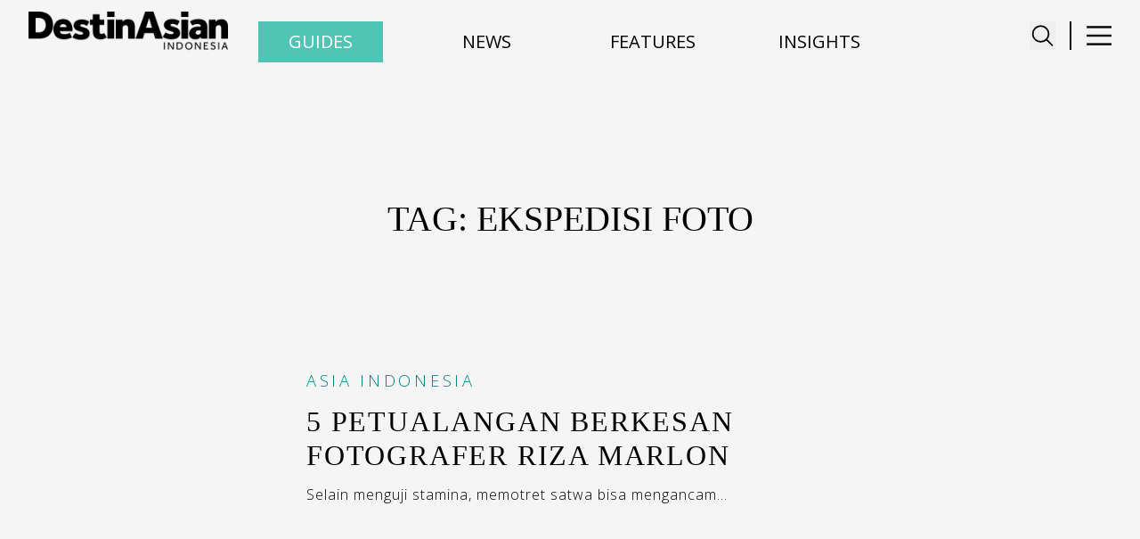

--- FILE ---
content_type: text/html; charset=utf-8
request_url: https://destinasian.co.id/tags/ekspedisi-foto
body_size: 6747
content:
<!DOCTYPE html><html lang="en"><head><meta charSet="utf-8"/><meta property="og:type" content="website"/><meta property="twitter:card" content="summary_large_image"/><meta property="og:title" content="ekspedisi foto Archives - DestinAsian Indonesia"/><meta property="twitter:title" content="ekspedisi foto Archives - DestinAsian Indonesia"/><meta property="og:url" content="https://destinasian.co.id/tags/ekspedisi-foto/"/><meta property="twitter:url" content="https://destinasian.co.id/tags/ekspedisi-foto/"/><script async="" src="https://securepubads.g.doubleclick.net/tag/js/gpt.js"></script><meta name="viewport" content="width=device-width, initial-scale=1"/><meta property="og:type" content="website"/><meta property="twitter:card" content="summary_large_image"/><title>ekspedisi foto Archives - DestinAsian Indonesia</title><meta name="title" content="ekspedisi foto Archives - DestinAsian Indonesia"/><meta itemProp="name" content="ekspedisi foto Archives - DestinAsian Indonesia"/><meta property="og:title" content="ekspedisi foto Archives - DestinAsian Indonesia"/><meta property="twitter:title" content="ekspedisi foto Archives - DestinAsian Indonesia"/><meta property="og:url" content="https://destinasian.co.id/tags/ekspedisi-foto/"/><meta property="twitter:url" content="https://destinasian.co.id/tags/ekspedisi-foto/"/><meta name="keywords" content="luxury travel, travel, jalan-jalan, travel guide indonesia, indonesia luxury travel guide, indonesia travel magazine, travel online magazine, premium travel magazine, travel online website, destinasian indonesia"/><script async="" src="https://securepubads.g.doubleclick.net/tag/js/gpt.js"></script><link rel="preload" as="image" imageSrcSet="/_next/image?url=%2F_next%2Fstatic%2Fmedia%2Fdestinasian-indo-logo.01d1e320.png&amp;w=16&amp;q=75 16w, /_next/image?url=%2F_next%2Fstatic%2Fmedia%2Fdestinasian-indo-logo.01d1e320.png&amp;w=32&amp;q=75 32w, /_next/image?url=%2F_next%2Fstatic%2Fmedia%2Fdestinasian-indo-logo.01d1e320.png&amp;w=48&amp;q=75 48w, /_next/image?url=%2F_next%2Fstatic%2Fmedia%2Fdestinasian-indo-logo.01d1e320.png&amp;w=64&amp;q=75 64w, /_next/image?url=%2F_next%2Fstatic%2Fmedia%2Fdestinasian-indo-logo.01d1e320.png&amp;w=96&amp;q=75 96w, /_next/image?url=%2F_next%2Fstatic%2Fmedia%2Fdestinasian-indo-logo.01d1e320.png&amp;w=128&amp;q=75 128w, /_next/image?url=%2F_next%2Fstatic%2Fmedia%2Fdestinasian-indo-logo.01d1e320.png&amp;w=256&amp;q=75 256w, /_next/image?url=%2F_next%2Fstatic%2Fmedia%2Fdestinasian-indo-logo.01d1e320.png&amp;w=384&amp;q=75 384w, /_next/image?url=%2F_next%2Fstatic%2Fmedia%2Fdestinasian-indo-logo.01d1e320.png&amp;w=640&amp;q=75 640w, /_next/image?url=%2F_next%2Fstatic%2Fmedia%2Fdestinasian-indo-logo.01d1e320.png&amp;w=750&amp;q=75 750w, /_next/image?url=%2F_next%2Fstatic%2Fmedia%2Fdestinasian-indo-logo.01d1e320.png&amp;w=828&amp;q=75 828w, /_next/image?url=%2F_next%2Fstatic%2Fmedia%2Fdestinasian-indo-logo.01d1e320.png&amp;w=1080&amp;q=75 1080w, /_next/image?url=%2F_next%2Fstatic%2Fmedia%2Fdestinasian-indo-logo.01d1e320.png&amp;w=1200&amp;q=75 1200w, /_next/image?url=%2F_next%2Fstatic%2Fmedia%2Fdestinasian-indo-logo.01d1e320.png&amp;w=1920&amp;q=75 1920w, /_next/image?url=%2F_next%2Fstatic%2Fmedia%2Fdestinasian-indo-logo.01d1e320.png&amp;w=2048&amp;q=75 2048w, /_next/image?url=%2F_next%2Fstatic%2Fmedia%2Fdestinasian-indo-logo.01d1e320.png&amp;w=3840&amp;q=75 3840w" imageSizes="100%" fetchpriority="high"/><meta name="next-head-count" content="23"/><script async="" src="https://securepubads.g.doubleclick.net/tag/js/gpt.js"></script><link rel="preload" href="/_next/static/media/e807dee2426166ad-s.p.woff2" as="font" type="font/woff2" crossorigin="anonymous" data-next-font="size-adjust"/><link rel="preload" href="/_next/static/media/851c14db057e20c2-s.p.woff2" as="font" type="font/woff2" crossorigin="anonymous" data-next-font="size-adjust"/><script id="manual-gtm-init" data-nscript="beforeInteractive">(function(w,d,s,l,i){w[l]=w[l]||[];
              w[l].push({'gtm.start':new Date().getTime(),event:'gtm.js'});
              var f=d.getElementsByTagName(s)[0],
              j=d.createElement(s),dl=l!='dataLayer'?'&l='+l:'';
              j.async=true;j.src='https://www.googletagmanager.com/gtm.js?id='+i+dl;
              f.parentNode.insertBefore(j,f);
          })(window,document,'script','dataLayer','GTM-K9B9SVH6');</script><script id="manual-gtm-init" data-nscript="beforeInteractive">(function(w,d,s,l,i){w[l]=w[l]||[];
              w[l].push({'gtm.start':new Date().getTime(),event:'gtm.js'});
              var f=d.getElementsByTagName(s)[0],
              j=d.createElement(s),dl=l!='dataLayer'?'&l='+l:'';
              j.async=true;j.src='https://www.googletagmanager.com/gtm.js?id='+i+dl;
              f.parentNode.insertBefore(j,f);
          })(window,document,'script','dataLayer','GTM-K9B9SVH6');</script><link rel="preload" href="/_next/static/css/6d1abb3bd20f557b.css" as="style"/><link rel="stylesheet" href="/_next/static/css/6d1abb3bd20f557b.css" data-n-g=""/><noscript data-n-css=""></noscript><script defer="" nomodule="" src="/_next/static/chunks/polyfills-42372ed130431b0a.js"></script><script src="/_next/static/chunks/webpack-56167f963cefbc80.js" defer=""></script><script src="/_next/static/chunks/framework-c3245d1d3753f30a.js" defer=""></script><script src="/_next/static/chunks/main-864dcbc6addd2038.js" defer=""></script><script src="/_next/static/chunks/pages/_app-154ec9254e66c859.js" defer=""></script><script src="/_next/static/chunks/pages/%5B...wordpressNode%5D-8c0ebe8279b16803.js" defer=""></script><script src="/_next/static/uo5Y4YMq3jMOiqenB82FO/_buildManifest.js" defer=""></script><script src="/_next/static/uo5Y4YMq3jMOiqenB82FO/_ssgManifest.js" defer=""></script></head><body><div id="__next"><noscript><iframe src="https://www.googletagmanager.com/ns.html?id=GTM-K9B9SVH6" height="0" width="0" style="display:none;visibility:hidden"></iframe></noscript><main class="__variable_73571a"><noscript><iframe src="https://www.googletagmanager.com/ns.html?id=GTM-K9B9SVH6" height="0" width="0" style="display:none;visibility:hidden"></iframe></noscript><header class="SingleHeader_component__HJ8xG"><div class="Container_component__ASyIq"><div class="SingleHeader_navbar__ypo4U"><a class="SingleHeader_title__w8t43" href="/"><div class="SingleHeader_brand__DGdqH"><img alt="Destinasian Logo" fetchpriority="high" decoding="async" data-nimg="fill" style="position:absolute;height:100%;width:100%;left:0;top:0;right:0;bottom:0;color:transparent" sizes="100%" srcSet="/_next/image?url=%2F_next%2Fstatic%2Fmedia%2Fdestinasian-indo-logo.01d1e320.png&amp;w=16&amp;q=75 16w, /_next/image?url=%2F_next%2Fstatic%2Fmedia%2Fdestinasian-indo-logo.01d1e320.png&amp;w=32&amp;q=75 32w, /_next/image?url=%2F_next%2Fstatic%2Fmedia%2Fdestinasian-indo-logo.01d1e320.png&amp;w=48&amp;q=75 48w, /_next/image?url=%2F_next%2Fstatic%2Fmedia%2Fdestinasian-indo-logo.01d1e320.png&amp;w=64&amp;q=75 64w, /_next/image?url=%2F_next%2Fstatic%2Fmedia%2Fdestinasian-indo-logo.01d1e320.png&amp;w=96&amp;q=75 96w, /_next/image?url=%2F_next%2Fstatic%2Fmedia%2Fdestinasian-indo-logo.01d1e320.png&amp;w=128&amp;q=75 128w, /_next/image?url=%2F_next%2Fstatic%2Fmedia%2Fdestinasian-indo-logo.01d1e320.png&amp;w=256&amp;q=75 256w, /_next/image?url=%2F_next%2Fstatic%2Fmedia%2Fdestinasian-indo-logo.01d1e320.png&amp;w=384&amp;q=75 384w, /_next/image?url=%2F_next%2Fstatic%2Fmedia%2Fdestinasian-indo-logo.01d1e320.png&amp;w=640&amp;q=75 640w, /_next/image?url=%2F_next%2Fstatic%2Fmedia%2Fdestinasian-indo-logo.01d1e320.png&amp;w=750&amp;q=75 750w, /_next/image?url=%2F_next%2Fstatic%2Fmedia%2Fdestinasian-indo-logo.01d1e320.png&amp;w=828&amp;q=75 828w, /_next/image?url=%2F_next%2Fstatic%2Fmedia%2Fdestinasian-indo-logo.01d1e320.png&amp;w=1080&amp;q=75 1080w, /_next/image?url=%2F_next%2Fstatic%2Fmedia%2Fdestinasian-indo-logo.01d1e320.png&amp;w=1200&amp;q=75 1200w, /_next/image?url=%2F_next%2Fstatic%2Fmedia%2Fdestinasian-indo-logo.01d1e320.png&amp;w=1920&amp;q=75 1920w, /_next/image?url=%2F_next%2Fstatic%2Fmedia%2Fdestinasian-indo-logo.01d1e320.png&amp;w=2048&amp;q=75 2048w, /_next/image?url=%2F_next%2Fstatic%2Fmedia%2Fdestinasian-indo-logo.01d1e320.png&amp;w=3840&amp;q=75 3840w" src="/_next/image?url=%2F_next%2Fstatic%2Fmedia%2Fdestinasian-indo-logo.01d1e320.png&amp;w=3840&amp;q=75"/></div></a><div class="SingleHeader_menu-button-wrapper__adZRT"><div class="SingleHeader_search-button__y48PT"><button type="button" class="search-icon" aria-label="Toggle navigation" aria-controls="SingleHeader_full-menu-wrapper__W7dgk" aria-expanded="true"><svg stroke="currentColor" fill="currentColor" stroke-width="0" viewBox="0 0 512 512" class="search-icon" height="1em" width="1em" xmlns="http://www.w3.org/2000/svg"><path fill="none" stroke-miterlimit="10" stroke-width="32" d="M221.09 64a157.09 157.09 0 10157.09 157.09A157.1 157.1 0 00221.09 64z"></path><path fill="none" stroke-linecap="round" stroke-miterlimit="10" stroke-width="32" d="M338.29 338.29L448 448"></path></svg></button></div><div class="SingleHeader_menu-button__qWfYK"><div class="SingleHeader_divider-vertical__0IAgW"></div><button type="button" class="SingleHeader_menu-icon__DO3Ru" aria-label="Toggle navigation" aria-controls="SingleHeader_full-menu-wrapper__W7dgk" aria-expanded="true"><svg xmlns="http://www.w3.org/2000/svg" width="200" height="200" viewBox="0 0 24 24" fill="none"><rect x="1" y="3" width="100" height="2" fill="black"></rect><rect x="1" y="11" width="100" height="2" fill="black"></rect><rect x="1" y="19" width="100" height="2" fill="black"></rect></svg></button></div></div></div></div><div class="SingleHeader_full-menu-wrapper__W7dgk"><div class="mx-auto flex max-w-[100vw] justify-center md:max-w-[700px]"><svg aria-hidden="true" class="h-[80vh] w-8 animate-spin fill-black text-gray-300" viewBox="0 0 100 101"><path d="M100 50.6C100 78.2 77.6 100.6 50 100.6C22.4 100.6 0 78.2 0 50.6C0 23 22.4 0.6 50 0.6C77.6 0.6 100 23 100 50.6Z" fill="currentColor"></path><path d="M93.97 39.04C96.39 38.40 97.86 35.91 97.01 33.55C95.29 28.82 92.87 24.36 89.82 20.34C85.84 15.11 80.88 10.72 75.21 7.41C69.54 4.10 63.28 1.94 56.77 1.05C51.77 0.37 46.69 0.44 41.73 1.28C39.26 1.69 37.81 4.19 38.45 6.62C39.08 9.04 41.57 10.47 44.05 10.10C47.85 9.54 51.72 9.52 55.54 10.04C60.86 10.77 65.99 12.54 70.63 15.25C75.27 17.96 79.33 21.56 82.58 25.84C84.91 28.91 86.80 32.29 88.18 35.87C89.08 38.21 91.54 39.68 93.97 39.04Z" fill="currentFill"></path></svg></div></div></header><div class="SecondaryHeader_navigation-wrapper__s_v8t"><div class="SecondaryHeader_menu-wrapper__T0xKy"><button type="button" class="SecondaryHeader_menu-button__Q_pqz SecondaryHeader_menu-button-guides__46_hZ" aria-label="Toggle Guides navigation"><span class="SecondaryHeader_menu-title__fxr4H">Guides</span></button><button type="button" class="SecondaryHeader_menu-button__Q_pqz"><span class="SecondaryHeader_menu-title__fxr4H">News</span></button><button type="button" class="SecondaryHeader_menu-button__Q_pqz"><span class="SecondaryHeader_menu-title__fxr4H">Features</span></button><button type="button" class="SecondaryHeader_menu-button__Q_pqz"><span class="SecondaryHeader_menu-title__fxr4H">Insights</span></button></div></div><div class="SecondaryHeader_full-menu-content__jxMTL"><div class="SecondaryHeader_full-menu-wrapper__zx3jR"><div class="travel-guides-menu"></div></div></div><div class="CategoryEntryHeader_component__RrERc CategoryEntryHeader_normal-category__Z6SQ9"><div class="Container_component__ASyIq"><div class="CategoryEntryHeader_container-wrapper__4cOMU"><div class="CategoryEntryHeader_text__NtwfQ"><div class="Container_component__ASyIq"><h1 class="CategoryEntryHeader_title__c__EK">Tag:  ekspedisi foto</h1></div></div></div></div></div><main id="main-content" tabindex="-1" class="Main_component__n9ANF"><div class="MastHeadTop_desktop-banner__6b_Dy"><div class="MastHeadTop_masthead-banner__pp6Yb"><div id="div-gpt-ad-1753693521636-0"></div></div></div><div class="mx-auto my-0 flex max-w-[100vw] justify-center md:max-w-[700px]"><button class="Button_button__OFOdO Button_button-primary__cr4QT gap-x-4">Loading...</button></div><div class="MastHeadBottom_desktop-banner__WKdBO"><div class="MastHeadBottom_masthead-banner__pvBFw"><div id="div-gpt-ad-1753693224782-0"></div></div></div></main><footer class="Footer_footer__OQpsI"><div class="Footer_container__pP_Gj"><div>
        <div id="mc_embed_shell">
          <link href="https://fonts.googleapis.com/css2?family=Open+Sans:wght@300;400;600&display=swap" rel="stylesheet">
          <link href="//cdn-images.mailchimp.com/embedcode/classic-061523.css" rel="stylesheet" type="text/css">
          <style type="text/css">
            /* Styling default Mailchimp */
            #mc_embed_signup {
              font-family: 'Open Sans', sans-serif !important;
              font-size: 14px;
              width: 700px;
              margin: 0 auto; /* posisi form di tengah */
              text-align: center;
            }

            /* Styling h2 */
            #mc_embed_signup h2 {
              font-weight: 300 !important;
              color: white !important;
              font-family: 'Open Sans', sans-serif !important;
              font-size: 16px;
              color: white !important;
              margin-bottom: 20px;
              line-height: 1.4;
              text-transform: uppercase;
              letter-spacing: 2px; 
            }

            /* Input email */
            #mc_embed_signup input[type="email"] {
              display: block;
              margin: 0.5rem auto;
              width: 80%;
              max-width: 400px;
              text-align: left;
              border: 1px solid #ffffff;
              padding: 8px;
              border-radius: 8px;
              transition: all 0.3s ease;
            }

            /* Border hover/focus */
            #mc_embed_signup input[type="email"]:hover,
            #mc_embed_signup input[type="email"]:focus {
              border-color: #4cbab2 !important;
              outline: none !important;
              box-shadow: 0 0 5px rgba(76, 186, 178, 0.5);
            }

            /* Tombol */
            #mc_embed_signup input[type="submit"] {
              display: block;
              margin: 0.5rem auto;
              background: transparent;
              border: 1px solid #ffffff;
              border-radius: 8px;
              font-family: 'Open Sans', sans-serif !important;
              font-size: 14px;
              letter-spacing: 1px; 
              text-transform: uppercase;
            }

            /* Responsif hanya untuk posisi di mobile */
            @media (max-width: 600px) {
              #mc_embed_signup {
                width: 100% !important;
                padding: 0 10px; /* beri ruang di kiri kanan */
              }
              #mc_embed_signup input[type="email"] {
                width: 100%;
                max-width: 100%;
              }
              #mc_embed_signup input[type="submit"] {
                width: auto;
              }
            }
          </style>
          
          <div id="mc_embed_signup">
            <form 
              action="https://destinasian.us5.list-manage.com/subscribe/post?u=d0b8ea5071a02b22d0fe3fca1&amp;id=43730c25f6&amp;f_id=00b499e3f0" 
              method="post" id="mc-embedded-subscribe-form" name="mc-embedded-subscribe-form" 
              class="validate" target="_blank"
            >
              <div id="mc_embed_signup_scroll">
                <h2>Stay inspired with our DestinAsian Indonesia newsletters</h2>
                
                <div class="mc-field-group">
                  <input 
                    type="email" 
                    name="EMAIL" 
                    class="required email" 
                    id="mce-EMAIL" 
                    required 
                    placeholder="Email Address *"
                    value=""
                  >
                </div>
                
                <div id="mce-responses" class="clear">
                  <div class="response" id="mce-error-response" style="display:none"></div>
                  <div class="response" id="mce-success-response" style="display:none"></div>
                </div>
                
                <div aria-hidden="true" style="position:absolute; left:-5000px;">
                  <input type="text" name="b_d0b8ea5071a02b22d0fe3fca1_43730c25f6" tabindex="-1" value="">
                </div>
                
                <div class="clear">
                  <input type="submit" name="subscribe" id="mc-embedded-subscribe" class="button" value="Subscribe">
                </div>
              </div>
            </form>
          </div>

          <script type="text/javascript" src="//s3.amazonaws.com/downloads.mailchimp.com/js/mc-validate.js"></script>
          <script type="text/javascript">
            (function($) {
              window.fnames = new Array(); 
              window.ftypes = new Array();
              fnames[0] = 'EMAIL'; ftypes[0] = 'email';
              fnames[1] = 'FNAME'; ftypes[1] = 'text';
              fnames[2] = 'LNAME'; ftypes[2] = 'text';
              fnames[3] = 'ADDRESS'; ftypes[3] = 'address';
              fnames[4] = 'PHONE'; ftypes[4] = 'phone';
            }(jQuery));
            var $mcj = jQuery.noConflict(true);
          </script>
        </div>
        </div><div class="Footer_footer-wrapper__nfll1"><div class="Footer_footer-left__CmND5"><div class="Footer_social-icons__XvT5q"><a href="https://www.facebook.com/share/19RyY4XyMj/" target="_blank" rel="noopener noreferrer" aria-label="Facebook"><svg stroke="currentColor" fill="currentColor" stroke-width="0" viewBox="0 0 320 512" height="1em" width="1em" xmlns="http://www.w3.org/2000/svg"><path d="M279.14 288l14.22-92.66h-88.91v-60.13c0-25.35 12.42-50.06 52.24-50.06h40.42V6.26S260.43 0 225.36 0c-73.22 0-121.08 44.38-121.08 124.72v70.62H22.89V288h81.39v224h100.17V288z"></path></svg></a><a href="https://x.com/DestinAsianID?t=7abAxXj_yoQgW3owe-RbQQ&amp;s=09" target="_blank" rel="noopener noreferrer" aria-label="X"><svg stroke="currentColor" fill="currentColor" stroke-width="0" viewBox="0 0 512 512" height="1em" width="1em" xmlns="http://www.w3.org/2000/svg"><path d="M389.2 48h70.6L305.6 224.2 487 464H345L233.7 318.6 106.5 464H35.8L200.7 275.5 26.8 48H172.4L272.9 180.9 389.2 48zM364.4 421.8h39.1L151.1 88h-42L364.4 421.8z"></path></svg></a><a href="https://www.instagram.com/destinasianindonesia" target="_blank" rel="noopener noreferrer" aria-label="Instagram"><svg stroke="currentColor" fill="currentColor" stroke-width="0" viewBox="0 0 448 512" height="1em" width="1em" xmlns="http://www.w3.org/2000/svg"><path d="M224.1 141c-63.6 0-114.9 51.3-114.9 114.9s51.3 114.9 114.9 114.9S339 319.5 339 255.9 287.7 141 224.1 141zm0 189.6c-41.1 0-74.7-33.5-74.7-74.7s33.5-74.7 74.7-74.7 74.7 33.5 74.7 74.7-33.6 74.7-74.7 74.7zm146.4-194.3c0 14.9-12 26.8-26.8 26.8-14.9 0-26.8-12-26.8-26.8s12-26.8 26.8-26.8 26.8 12 26.8 26.8zm76.1 27.2c-1.7-35.9-9.9-67.7-36.2-93.9-26.2-26.2-58-34.4-93.9-36.2-37-2.1-147.9-2.1-184.9 0-35.8 1.7-67.6 9.9-93.9 36.1s-34.4 58-36.2 93.9c-2.1 37-2.1 147.9 0 184.9 1.7 35.9 9.9 67.7 36.2 93.9s58 34.4 93.9 36.2c37 2.1 147.9 2.1 184.9 0 35.9-1.7 67.7-9.9 93.9-36.2 26.2-26.2 34.4-58 36.2-93.9 2.1-37 2.1-147.8 0-184.8zM398.8 388c-7.8 19.6-22.9 34.7-42.6 42.6-29.5 11.7-99.5 9-132.1 9s-102.7 2.6-132.1-9c-19.6-7.8-34.7-22.9-42.6-42.6-11.7-29.5-9-99.5-9-132.1s-2.6-102.7 9-132.1c7.8-19.6 22.9-34.7 42.6-42.6 29.5-11.7 99.5-9 132.1-9s102.7-2.6 132.1 9c19.6 7.8 34.7 22.9 42.6 42.6 11.7 29.5 9 99.5 9 132.1s2.7 102.7-9 132.1z"></path></svg></a><a href="https://www.linkedin.com/company/destinasian-media/" target="_blank" rel="noopener noreferrer" aria-label="LinkedIn"><svg stroke="currentColor" fill="currentColor" stroke-width="0" viewBox="0 0 448 512" height="1em" width="1em" xmlns="http://www.w3.org/2000/svg"><path d="M100.28 448H7.4V148.9h92.88zM53.79 108.1C24.09 108.1 0 83.5 0 53.8a53.79 53.79 0 0 1 107.58 0c0 29.7-24.1 54.3-53.79 54.3zM447.9 448h-92.68V302.4c0-34.7-.7-79.2-48.29-79.2-48.29 0-55.69 37.7-55.69 76.7V448h-92.78V148.9h89.08v40.8h1.3c12.4-23.5 42.69-48.3 87.88-48.3 94 0 111.28 61.9 111.28 142.3V448z"></path></svg></a><a href="https://www.threads.net/@destinasianindonesia" target="_blank" rel="noopener noreferrer" aria-label="Threads"><svg stroke="currentColor" fill="currentColor" stroke-width="0" viewBox="0 0 448 512" height="1em" width="1em" xmlns="http://www.w3.org/2000/svg"><path d="M331.5 235.7c2.2 .9 4.2 1.9 6.3 2.8c29.2 14.1 50.6 35.2 61.8 61.4c15.7 36.5 17.2 95.8-30.3 143.2c-36.2 36.2-80.3 52.5-142.6 53h-.3c-70.2-.5-124.1-24.1-160.4-70.2c-32.3-41-48.9-98.1-49.5-169.6V256v-.2C17 184.3 33.6 127.2 65.9 86.2C102.2 40.1 156.2 16.5 226.4 16h.3c70.3 .5 124.9 24 162.3 69.9c18.4 22.7 32 50 40.6 81.7l-40.4 10.8c-7.1-25.8-17.8-47.8-32.2-65.4c-29.2-35.8-73-54.2-130.5-54.6c-57 .5-100.1 18.8-128.2 54.4C72.1 146.1 58.5 194.3 58 256c.5 61.7 14.1 109.9 40.3 143.3c28 35.6 71.2 53.9 128.2 54.4c51.4-.4 85.4-12.6 113.7-40.9c32.3-32.2 31.7-71.8 21.4-95.9c-6.1-14.2-17.1-26-31.9-34.9c-3.7 26.9-11.8 48.3-24.7 64.8c-17.1 21.8-41.4 33.6-72.7 35.3c-23.6 1.3-46.3-4.4-63.9-16c-20.8-13.8-33-34.8-34.3-59.3c-2.5-48.3 35.7-83 95.2-86.4c21.1-1.2 40.9-.3 59.2 2.8c-2.4-14.8-7.3-26.6-14.6-35.2c-10-11.7-25.6-17.7-46.2-17.8H227c-16.6 0-39 4.6-53.3 26.3l-34.4-23.6c19.2-29.1 50.3-45.1 87.8-45.1h.8c62.6 .4 99.9 39.5 103.7 107.7l-.2 .2zm-156 68.8c1.3 25.1 28.4 36.8 54.6 35.3c25.6-1.4 54.6-11.4 59.5-73.2c-13.2-2.9-27.8-4.4-43.4-4.4c-4.8 0-9.6 .1-14.4 .4c-42.9 2.4-57.2 23.2-56.2 41.8l-.1 .1z"></path></svg></a></div><div class="Footer_footer-text__cnTWM"><div class="Footer_footer-buttons__17E5F"><a class="Footer_footer-btn___kgTY" href="/about-us">About</a><a class="Footer_footer-btn___kgTY" href="/contact-us">Contact</a></div><p>© <!-- -->2026<!-- --> DestinAsian Media Group All Rights Reserved. Use of this site constitutes acceptance of our User Agreement (effective 21/12/2015) and<!-- --> <a href="/privacy-policy">Privacy Policy</a> (effective 21/12/2015). The material on this site may not be reproduced, distributed, transmitted, cached or otherwise used, except with prior written permission of DestinAsian Media Group.</p></div></div><div class="Footer_footer-right__LNh5W"><a href="#top" class="Footer_back-to-top__XyL0i">BACK TO TOP</a><div class="Footer_footer-logos__baWAM"><a href="https://destinasian.com/" target="_blank" rel="noopener noreferrer"><img alt="DestinAsian" loading="lazy" width="120" height="30" decoding="async" data-nimg="1" style="color:transparent" srcSet="/_next/image?url=%2F_next%2Fstatic%2Fmedia%2FdestinasianLogoWht.63f7d91b.png&amp;w=128&amp;q=75 1x, /_next/image?url=%2F_next%2Fstatic%2Fmedia%2FdestinasianLogoWht.63f7d91b.png&amp;w=256&amp;q=75 2x" src="/_next/image?url=%2F_next%2Fstatic%2Fmedia%2FdestinasianLogoWht.63f7d91b.png&amp;w=256&amp;q=75"/></a><a href="https://www.prestigeonline.com/" target="_blank" rel="noopener noreferrer"><img alt="Prestige" loading="lazy" width="120" height="30" decoding="async" data-nimg="1" style="color:transparent" srcSet="/_next/image?url=%2F_next%2Fstatic%2Fmedia%2FPrestige_logo.e822a9fe.png&amp;w=128&amp;q=75 1x, /_next/image?url=%2F_next%2Fstatic%2Fmedia%2FPrestige_logo.e822a9fe.png&amp;w=256&amp;q=75 2x" src="/_next/image?url=%2F_next%2Fstatic%2Fmedia%2FPrestige_logo.e822a9fe.png&amp;w=256&amp;q=75"/></a><a href="https://daman.co.id/" target="_blank" rel="noopener noreferrer"><img alt="Daman" loading="lazy" width="120" height="30" decoding="async" data-nimg="1" style="color:transparent" srcSet="/_next/image?url=%2F_next%2Fstatic%2Fmedia%2Fdaman_footer_logo.f28d4cc7.png&amp;w=128&amp;q=75 1x, /_next/image?url=%2F_next%2Fstatic%2Fmedia%2Fdaman_footer_logo.f28d4cc7.png&amp;w=256&amp;q=75 2x" src="/_next/image?url=%2F_next%2Fstatic%2Fmedia%2Fdaman_footer_logo.f28d4cc7.png&amp;w=256&amp;q=75"/></a></div></div></div></div></footer></main></div><script id="__NEXT_DATA__" type="application/json">{"props":{"pageProps":{"__SEED_NODE__":{"__typename":"Tag","uri":"/tags/ekspedisi-foto/","id":"dGVybTozMTAw","databaseId":3100,"isTermNode":true,"slug":"ekspedisi-foto","taxonomyName":"post_tag"},"__TEMPLATE_QUERY_DATA__":{"tag":{"__typename":"Tag","id":"dGVybTozMTAw","name":"ekspedisi foto","databaseId":3100,"uri":"/tags/ekspedisi-foto/","seo":{"__typename":"TaxonomySEO","title":"ekspedisi foto Archives - DestinAsian Indonesia","metaDesc":"","focuskw":""},"categoryImages":{"__typename":"Tag_Categoryimages","changeToSlider":null,"categorySlide1":null,"categorySlide2":null,"categorySlide3":null,"categorySlide4":null,"categorySlide5":null,"categoryImages":null,"categorySlideCaption1":null,"categorySlideCaption2":null,"categorySlideCaption3":null,"categorySlideCaption4":null,"categorySlideCaption5":null,"categoryImagesCaption":null}}},"__TEMPLATE_VARIABLES__":{"databaseId":3100},"__APOLLO_STATE__":{"Tag:dGVybTozMTAw":{"__typename":"Tag","uri":"/tags/ekspedisi-foto/","id":"dGVybTozMTAw","databaseId":3100,"isTermNode":true,"slug":"ekspedisi-foto","taxonomyName":"post_tag","name":"ekspedisi foto","seo":{"__typename":"TaxonomySEO","title":"ekspedisi foto Archives - DestinAsian Indonesia","metaDesc":"","focuskw":""},"categoryImages":{"__typename":"Tag_Categoryimages","changeToSlider":null,"categorySlide1":null,"categorySlide2":null,"categorySlide3":null,"categorySlide4":null,"categorySlide5":null,"categoryImages":null,"categorySlideCaption1":null,"categorySlideCaption2":null,"categorySlideCaption3":null,"categorySlideCaption4":null,"categorySlideCaption5":null,"categoryImagesCaption":null}},"ROOT_QUERY":{"__typename":"RootQuery","nodeByUri({\"uri\":\"/tags/ekspedisi-foto\"})":{"__ref":"Tag:dGVybTozMTAw"},"tag({\"id\":3100,\"idType\":\"DATABASE_ID\"})":{"__ref":"Tag:dGVybTozMTAw"}}}},"__N_SSG":true},"page":"/[...wordpressNode]","query":{"wordpressNode":["tags","ekspedisi-foto"]},"buildId":"uo5Y4YMq3jMOiqenB82FO","isFallback":false,"isExperimentalCompile":false,"dynamicIds":[90907,98856,54760],"gsp":true,"locale":"en","locales":["en"],"defaultLocale":"en","scriptLoader":[]}</script><script defer src="https://static.cloudflareinsights.com/beacon.min.js/vcd15cbe7772f49c399c6a5babf22c1241717689176015" integrity="sha512-ZpsOmlRQV6y907TI0dKBHq9Md29nnaEIPlkf84rnaERnq6zvWvPUqr2ft8M1aS28oN72PdrCzSjY4U6VaAw1EQ==" data-cf-beacon='{"version":"2024.11.0","token":"060dda6e624942d48933b9122dcd59a4","r":1,"server_timing":{"name":{"cfCacheStatus":true,"cfEdge":true,"cfExtPri":true,"cfL4":true,"cfOrigin":true,"cfSpeedBrain":true},"location_startswith":null}}' crossorigin="anonymous"></script>
</body></html>

--- FILE ---
content_type: text/html; charset=utf-8
request_url: https://www.google.com/recaptcha/api2/aframe
body_size: 267
content:
<!DOCTYPE HTML><html><head><meta http-equiv="content-type" content="text/html; charset=UTF-8"></head><body><script nonce="8U3lkwUn5iJru8JYGe_ylg">/** Anti-fraud and anti-abuse applications only. See google.com/recaptcha */ try{var clients={'sodar':'https://pagead2.googlesyndication.com/pagead/sodar?'};window.addEventListener("message",function(a){try{if(a.source===window.parent){var b=JSON.parse(a.data);var c=clients[b['id']];if(c){var d=document.createElement('img');d.src=c+b['params']+'&rc='+(localStorage.getItem("rc::a")?sessionStorage.getItem("rc::b"):"");window.document.body.appendChild(d);sessionStorage.setItem("rc::e",parseInt(sessionStorage.getItem("rc::e")||0)+1);localStorage.setItem("rc::h",'1768648989447');}}}catch(b){}});window.parent.postMessage("_grecaptcha_ready", "*");}catch(b){}</script></body></html>

--- FILE ---
content_type: application/javascript; charset=UTF-8
request_url: https://destinasian.co.id/_next/static/uo5Y4YMq3jMOiqenB82FO/_buildManifest.js
body_size: -116
content:
self.__BUILD_MANIFEST={__rewrites:{afterFiles:[],beforeFiles:[],fallback:[]},"/":["static/chunks/pages/index-bdf149601fc61ab2.js"],"/404":["static/chunks/pages/404-5ba5b5d68837897d.js"],"/_error":["static/chunks/pages/_error-8a477fe8b4e778c8.js"],"/preview":["static/chunks/pages/preview-09b7c691f131af02.js"],"/sitemap.xml":["static/chunks/pages/sitemap.xml-1290c88e4a745ed3.js"],"/[...wordpressNode]":["static/chunks/pages/[...wordpressNode]-8c0ebe8279b16803.js"],sortedPages:["/","/404","/_app","/_error","/preview","/sitemap.xml","/[...wordpressNode]"]},self.__BUILD_MANIFEST_CB&&self.__BUILD_MANIFEST_CB();

--- FILE ---
content_type: application/javascript; charset=UTF-8
request_url: https://destinasian.co.id/_next/static/chunks/pages/index-bdf149601fc61ab2.js
body_size: -238
content:
(self.webpackChunk_N_E=self.webpackChunk_N_E||[]).push([[405],{75557:function(n,u,t){(window.__NEXT_P=window.__NEXT_P||[]).push(["/",function(){return t(9828)}])},9828:function(n,u,t){"use strict";t.r(u),t.d(u,{__N_SSG:function(){return c},default:function(){return e}});var _=t(85893),r=t(71293),c=!0;function e(n){return(0,_.jsx)(r.a4,{...n})}}},function(n){n.O(0,[774,888,179],function(){return n(n.s=75557)}),_N_E=n.O()}]);